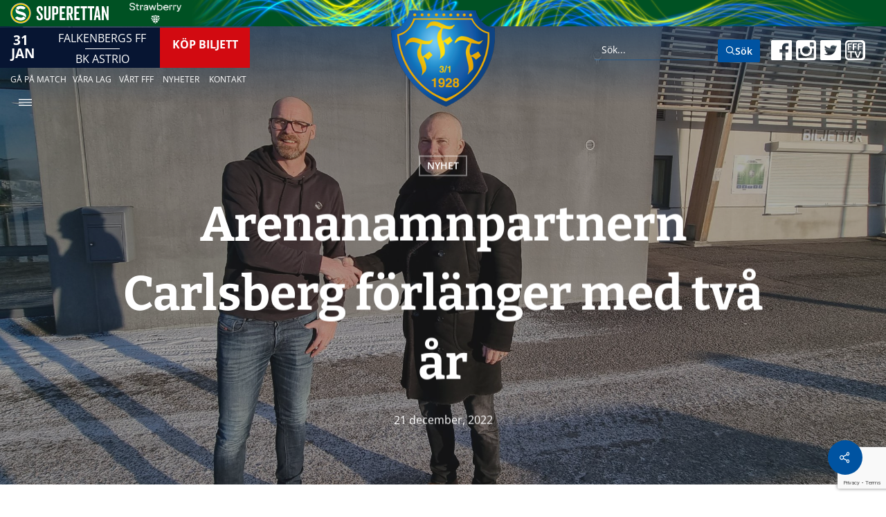

--- FILE ---
content_type: text/html; charset=utf-8
request_url: https://www.google.com/recaptcha/api2/anchor?ar=1&k=6Lc7cO8UAAAAAGM4hSSUhZ-A0dEhXLV_PcQVeyoy&co=aHR0cHM6Ly9mYWxrZW5iZXJnc2ZmLnNlOjQ0Mw..&hl=en&v=N67nZn4AqZkNcbeMu4prBgzg&size=invisible&anchor-ms=20000&execute-ms=30000&cb=8493gy64nkyo
body_size: 48636
content:
<!DOCTYPE HTML><html dir="ltr" lang="en"><head><meta http-equiv="Content-Type" content="text/html; charset=UTF-8">
<meta http-equiv="X-UA-Compatible" content="IE=edge">
<title>reCAPTCHA</title>
<style type="text/css">
/* cyrillic-ext */
@font-face {
  font-family: 'Roboto';
  font-style: normal;
  font-weight: 400;
  font-stretch: 100%;
  src: url(//fonts.gstatic.com/s/roboto/v48/KFO7CnqEu92Fr1ME7kSn66aGLdTylUAMa3GUBHMdazTgWw.woff2) format('woff2');
  unicode-range: U+0460-052F, U+1C80-1C8A, U+20B4, U+2DE0-2DFF, U+A640-A69F, U+FE2E-FE2F;
}
/* cyrillic */
@font-face {
  font-family: 'Roboto';
  font-style: normal;
  font-weight: 400;
  font-stretch: 100%;
  src: url(//fonts.gstatic.com/s/roboto/v48/KFO7CnqEu92Fr1ME7kSn66aGLdTylUAMa3iUBHMdazTgWw.woff2) format('woff2');
  unicode-range: U+0301, U+0400-045F, U+0490-0491, U+04B0-04B1, U+2116;
}
/* greek-ext */
@font-face {
  font-family: 'Roboto';
  font-style: normal;
  font-weight: 400;
  font-stretch: 100%;
  src: url(//fonts.gstatic.com/s/roboto/v48/KFO7CnqEu92Fr1ME7kSn66aGLdTylUAMa3CUBHMdazTgWw.woff2) format('woff2');
  unicode-range: U+1F00-1FFF;
}
/* greek */
@font-face {
  font-family: 'Roboto';
  font-style: normal;
  font-weight: 400;
  font-stretch: 100%;
  src: url(//fonts.gstatic.com/s/roboto/v48/KFO7CnqEu92Fr1ME7kSn66aGLdTylUAMa3-UBHMdazTgWw.woff2) format('woff2');
  unicode-range: U+0370-0377, U+037A-037F, U+0384-038A, U+038C, U+038E-03A1, U+03A3-03FF;
}
/* math */
@font-face {
  font-family: 'Roboto';
  font-style: normal;
  font-weight: 400;
  font-stretch: 100%;
  src: url(//fonts.gstatic.com/s/roboto/v48/KFO7CnqEu92Fr1ME7kSn66aGLdTylUAMawCUBHMdazTgWw.woff2) format('woff2');
  unicode-range: U+0302-0303, U+0305, U+0307-0308, U+0310, U+0312, U+0315, U+031A, U+0326-0327, U+032C, U+032F-0330, U+0332-0333, U+0338, U+033A, U+0346, U+034D, U+0391-03A1, U+03A3-03A9, U+03B1-03C9, U+03D1, U+03D5-03D6, U+03F0-03F1, U+03F4-03F5, U+2016-2017, U+2034-2038, U+203C, U+2040, U+2043, U+2047, U+2050, U+2057, U+205F, U+2070-2071, U+2074-208E, U+2090-209C, U+20D0-20DC, U+20E1, U+20E5-20EF, U+2100-2112, U+2114-2115, U+2117-2121, U+2123-214F, U+2190, U+2192, U+2194-21AE, U+21B0-21E5, U+21F1-21F2, U+21F4-2211, U+2213-2214, U+2216-22FF, U+2308-230B, U+2310, U+2319, U+231C-2321, U+2336-237A, U+237C, U+2395, U+239B-23B7, U+23D0, U+23DC-23E1, U+2474-2475, U+25AF, U+25B3, U+25B7, U+25BD, U+25C1, U+25CA, U+25CC, U+25FB, U+266D-266F, U+27C0-27FF, U+2900-2AFF, U+2B0E-2B11, U+2B30-2B4C, U+2BFE, U+3030, U+FF5B, U+FF5D, U+1D400-1D7FF, U+1EE00-1EEFF;
}
/* symbols */
@font-face {
  font-family: 'Roboto';
  font-style: normal;
  font-weight: 400;
  font-stretch: 100%;
  src: url(//fonts.gstatic.com/s/roboto/v48/KFO7CnqEu92Fr1ME7kSn66aGLdTylUAMaxKUBHMdazTgWw.woff2) format('woff2');
  unicode-range: U+0001-000C, U+000E-001F, U+007F-009F, U+20DD-20E0, U+20E2-20E4, U+2150-218F, U+2190, U+2192, U+2194-2199, U+21AF, U+21E6-21F0, U+21F3, U+2218-2219, U+2299, U+22C4-22C6, U+2300-243F, U+2440-244A, U+2460-24FF, U+25A0-27BF, U+2800-28FF, U+2921-2922, U+2981, U+29BF, U+29EB, U+2B00-2BFF, U+4DC0-4DFF, U+FFF9-FFFB, U+10140-1018E, U+10190-1019C, U+101A0, U+101D0-101FD, U+102E0-102FB, U+10E60-10E7E, U+1D2C0-1D2D3, U+1D2E0-1D37F, U+1F000-1F0FF, U+1F100-1F1AD, U+1F1E6-1F1FF, U+1F30D-1F30F, U+1F315, U+1F31C, U+1F31E, U+1F320-1F32C, U+1F336, U+1F378, U+1F37D, U+1F382, U+1F393-1F39F, U+1F3A7-1F3A8, U+1F3AC-1F3AF, U+1F3C2, U+1F3C4-1F3C6, U+1F3CA-1F3CE, U+1F3D4-1F3E0, U+1F3ED, U+1F3F1-1F3F3, U+1F3F5-1F3F7, U+1F408, U+1F415, U+1F41F, U+1F426, U+1F43F, U+1F441-1F442, U+1F444, U+1F446-1F449, U+1F44C-1F44E, U+1F453, U+1F46A, U+1F47D, U+1F4A3, U+1F4B0, U+1F4B3, U+1F4B9, U+1F4BB, U+1F4BF, U+1F4C8-1F4CB, U+1F4D6, U+1F4DA, U+1F4DF, U+1F4E3-1F4E6, U+1F4EA-1F4ED, U+1F4F7, U+1F4F9-1F4FB, U+1F4FD-1F4FE, U+1F503, U+1F507-1F50B, U+1F50D, U+1F512-1F513, U+1F53E-1F54A, U+1F54F-1F5FA, U+1F610, U+1F650-1F67F, U+1F687, U+1F68D, U+1F691, U+1F694, U+1F698, U+1F6AD, U+1F6B2, U+1F6B9-1F6BA, U+1F6BC, U+1F6C6-1F6CF, U+1F6D3-1F6D7, U+1F6E0-1F6EA, U+1F6F0-1F6F3, U+1F6F7-1F6FC, U+1F700-1F7FF, U+1F800-1F80B, U+1F810-1F847, U+1F850-1F859, U+1F860-1F887, U+1F890-1F8AD, U+1F8B0-1F8BB, U+1F8C0-1F8C1, U+1F900-1F90B, U+1F93B, U+1F946, U+1F984, U+1F996, U+1F9E9, U+1FA00-1FA6F, U+1FA70-1FA7C, U+1FA80-1FA89, U+1FA8F-1FAC6, U+1FACE-1FADC, U+1FADF-1FAE9, U+1FAF0-1FAF8, U+1FB00-1FBFF;
}
/* vietnamese */
@font-face {
  font-family: 'Roboto';
  font-style: normal;
  font-weight: 400;
  font-stretch: 100%;
  src: url(//fonts.gstatic.com/s/roboto/v48/KFO7CnqEu92Fr1ME7kSn66aGLdTylUAMa3OUBHMdazTgWw.woff2) format('woff2');
  unicode-range: U+0102-0103, U+0110-0111, U+0128-0129, U+0168-0169, U+01A0-01A1, U+01AF-01B0, U+0300-0301, U+0303-0304, U+0308-0309, U+0323, U+0329, U+1EA0-1EF9, U+20AB;
}
/* latin-ext */
@font-face {
  font-family: 'Roboto';
  font-style: normal;
  font-weight: 400;
  font-stretch: 100%;
  src: url(//fonts.gstatic.com/s/roboto/v48/KFO7CnqEu92Fr1ME7kSn66aGLdTylUAMa3KUBHMdazTgWw.woff2) format('woff2');
  unicode-range: U+0100-02BA, U+02BD-02C5, U+02C7-02CC, U+02CE-02D7, U+02DD-02FF, U+0304, U+0308, U+0329, U+1D00-1DBF, U+1E00-1E9F, U+1EF2-1EFF, U+2020, U+20A0-20AB, U+20AD-20C0, U+2113, U+2C60-2C7F, U+A720-A7FF;
}
/* latin */
@font-face {
  font-family: 'Roboto';
  font-style: normal;
  font-weight: 400;
  font-stretch: 100%;
  src: url(//fonts.gstatic.com/s/roboto/v48/KFO7CnqEu92Fr1ME7kSn66aGLdTylUAMa3yUBHMdazQ.woff2) format('woff2');
  unicode-range: U+0000-00FF, U+0131, U+0152-0153, U+02BB-02BC, U+02C6, U+02DA, U+02DC, U+0304, U+0308, U+0329, U+2000-206F, U+20AC, U+2122, U+2191, U+2193, U+2212, U+2215, U+FEFF, U+FFFD;
}
/* cyrillic-ext */
@font-face {
  font-family: 'Roboto';
  font-style: normal;
  font-weight: 500;
  font-stretch: 100%;
  src: url(//fonts.gstatic.com/s/roboto/v48/KFO7CnqEu92Fr1ME7kSn66aGLdTylUAMa3GUBHMdazTgWw.woff2) format('woff2');
  unicode-range: U+0460-052F, U+1C80-1C8A, U+20B4, U+2DE0-2DFF, U+A640-A69F, U+FE2E-FE2F;
}
/* cyrillic */
@font-face {
  font-family: 'Roboto';
  font-style: normal;
  font-weight: 500;
  font-stretch: 100%;
  src: url(//fonts.gstatic.com/s/roboto/v48/KFO7CnqEu92Fr1ME7kSn66aGLdTylUAMa3iUBHMdazTgWw.woff2) format('woff2');
  unicode-range: U+0301, U+0400-045F, U+0490-0491, U+04B0-04B1, U+2116;
}
/* greek-ext */
@font-face {
  font-family: 'Roboto';
  font-style: normal;
  font-weight: 500;
  font-stretch: 100%;
  src: url(//fonts.gstatic.com/s/roboto/v48/KFO7CnqEu92Fr1ME7kSn66aGLdTylUAMa3CUBHMdazTgWw.woff2) format('woff2');
  unicode-range: U+1F00-1FFF;
}
/* greek */
@font-face {
  font-family: 'Roboto';
  font-style: normal;
  font-weight: 500;
  font-stretch: 100%;
  src: url(//fonts.gstatic.com/s/roboto/v48/KFO7CnqEu92Fr1ME7kSn66aGLdTylUAMa3-UBHMdazTgWw.woff2) format('woff2');
  unicode-range: U+0370-0377, U+037A-037F, U+0384-038A, U+038C, U+038E-03A1, U+03A3-03FF;
}
/* math */
@font-face {
  font-family: 'Roboto';
  font-style: normal;
  font-weight: 500;
  font-stretch: 100%;
  src: url(//fonts.gstatic.com/s/roboto/v48/KFO7CnqEu92Fr1ME7kSn66aGLdTylUAMawCUBHMdazTgWw.woff2) format('woff2');
  unicode-range: U+0302-0303, U+0305, U+0307-0308, U+0310, U+0312, U+0315, U+031A, U+0326-0327, U+032C, U+032F-0330, U+0332-0333, U+0338, U+033A, U+0346, U+034D, U+0391-03A1, U+03A3-03A9, U+03B1-03C9, U+03D1, U+03D5-03D6, U+03F0-03F1, U+03F4-03F5, U+2016-2017, U+2034-2038, U+203C, U+2040, U+2043, U+2047, U+2050, U+2057, U+205F, U+2070-2071, U+2074-208E, U+2090-209C, U+20D0-20DC, U+20E1, U+20E5-20EF, U+2100-2112, U+2114-2115, U+2117-2121, U+2123-214F, U+2190, U+2192, U+2194-21AE, U+21B0-21E5, U+21F1-21F2, U+21F4-2211, U+2213-2214, U+2216-22FF, U+2308-230B, U+2310, U+2319, U+231C-2321, U+2336-237A, U+237C, U+2395, U+239B-23B7, U+23D0, U+23DC-23E1, U+2474-2475, U+25AF, U+25B3, U+25B7, U+25BD, U+25C1, U+25CA, U+25CC, U+25FB, U+266D-266F, U+27C0-27FF, U+2900-2AFF, U+2B0E-2B11, U+2B30-2B4C, U+2BFE, U+3030, U+FF5B, U+FF5D, U+1D400-1D7FF, U+1EE00-1EEFF;
}
/* symbols */
@font-face {
  font-family: 'Roboto';
  font-style: normal;
  font-weight: 500;
  font-stretch: 100%;
  src: url(//fonts.gstatic.com/s/roboto/v48/KFO7CnqEu92Fr1ME7kSn66aGLdTylUAMaxKUBHMdazTgWw.woff2) format('woff2');
  unicode-range: U+0001-000C, U+000E-001F, U+007F-009F, U+20DD-20E0, U+20E2-20E4, U+2150-218F, U+2190, U+2192, U+2194-2199, U+21AF, U+21E6-21F0, U+21F3, U+2218-2219, U+2299, U+22C4-22C6, U+2300-243F, U+2440-244A, U+2460-24FF, U+25A0-27BF, U+2800-28FF, U+2921-2922, U+2981, U+29BF, U+29EB, U+2B00-2BFF, U+4DC0-4DFF, U+FFF9-FFFB, U+10140-1018E, U+10190-1019C, U+101A0, U+101D0-101FD, U+102E0-102FB, U+10E60-10E7E, U+1D2C0-1D2D3, U+1D2E0-1D37F, U+1F000-1F0FF, U+1F100-1F1AD, U+1F1E6-1F1FF, U+1F30D-1F30F, U+1F315, U+1F31C, U+1F31E, U+1F320-1F32C, U+1F336, U+1F378, U+1F37D, U+1F382, U+1F393-1F39F, U+1F3A7-1F3A8, U+1F3AC-1F3AF, U+1F3C2, U+1F3C4-1F3C6, U+1F3CA-1F3CE, U+1F3D4-1F3E0, U+1F3ED, U+1F3F1-1F3F3, U+1F3F5-1F3F7, U+1F408, U+1F415, U+1F41F, U+1F426, U+1F43F, U+1F441-1F442, U+1F444, U+1F446-1F449, U+1F44C-1F44E, U+1F453, U+1F46A, U+1F47D, U+1F4A3, U+1F4B0, U+1F4B3, U+1F4B9, U+1F4BB, U+1F4BF, U+1F4C8-1F4CB, U+1F4D6, U+1F4DA, U+1F4DF, U+1F4E3-1F4E6, U+1F4EA-1F4ED, U+1F4F7, U+1F4F9-1F4FB, U+1F4FD-1F4FE, U+1F503, U+1F507-1F50B, U+1F50D, U+1F512-1F513, U+1F53E-1F54A, U+1F54F-1F5FA, U+1F610, U+1F650-1F67F, U+1F687, U+1F68D, U+1F691, U+1F694, U+1F698, U+1F6AD, U+1F6B2, U+1F6B9-1F6BA, U+1F6BC, U+1F6C6-1F6CF, U+1F6D3-1F6D7, U+1F6E0-1F6EA, U+1F6F0-1F6F3, U+1F6F7-1F6FC, U+1F700-1F7FF, U+1F800-1F80B, U+1F810-1F847, U+1F850-1F859, U+1F860-1F887, U+1F890-1F8AD, U+1F8B0-1F8BB, U+1F8C0-1F8C1, U+1F900-1F90B, U+1F93B, U+1F946, U+1F984, U+1F996, U+1F9E9, U+1FA00-1FA6F, U+1FA70-1FA7C, U+1FA80-1FA89, U+1FA8F-1FAC6, U+1FACE-1FADC, U+1FADF-1FAE9, U+1FAF0-1FAF8, U+1FB00-1FBFF;
}
/* vietnamese */
@font-face {
  font-family: 'Roboto';
  font-style: normal;
  font-weight: 500;
  font-stretch: 100%;
  src: url(//fonts.gstatic.com/s/roboto/v48/KFO7CnqEu92Fr1ME7kSn66aGLdTylUAMa3OUBHMdazTgWw.woff2) format('woff2');
  unicode-range: U+0102-0103, U+0110-0111, U+0128-0129, U+0168-0169, U+01A0-01A1, U+01AF-01B0, U+0300-0301, U+0303-0304, U+0308-0309, U+0323, U+0329, U+1EA0-1EF9, U+20AB;
}
/* latin-ext */
@font-face {
  font-family: 'Roboto';
  font-style: normal;
  font-weight: 500;
  font-stretch: 100%;
  src: url(//fonts.gstatic.com/s/roboto/v48/KFO7CnqEu92Fr1ME7kSn66aGLdTylUAMa3KUBHMdazTgWw.woff2) format('woff2');
  unicode-range: U+0100-02BA, U+02BD-02C5, U+02C7-02CC, U+02CE-02D7, U+02DD-02FF, U+0304, U+0308, U+0329, U+1D00-1DBF, U+1E00-1E9F, U+1EF2-1EFF, U+2020, U+20A0-20AB, U+20AD-20C0, U+2113, U+2C60-2C7F, U+A720-A7FF;
}
/* latin */
@font-face {
  font-family: 'Roboto';
  font-style: normal;
  font-weight: 500;
  font-stretch: 100%;
  src: url(//fonts.gstatic.com/s/roboto/v48/KFO7CnqEu92Fr1ME7kSn66aGLdTylUAMa3yUBHMdazQ.woff2) format('woff2');
  unicode-range: U+0000-00FF, U+0131, U+0152-0153, U+02BB-02BC, U+02C6, U+02DA, U+02DC, U+0304, U+0308, U+0329, U+2000-206F, U+20AC, U+2122, U+2191, U+2193, U+2212, U+2215, U+FEFF, U+FFFD;
}
/* cyrillic-ext */
@font-face {
  font-family: 'Roboto';
  font-style: normal;
  font-weight: 900;
  font-stretch: 100%;
  src: url(//fonts.gstatic.com/s/roboto/v48/KFO7CnqEu92Fr1ME7kSn66aGLdTylUAMa3GUBHMdazTgWw.woff2) format('woff2');
  unicode-range: U+0460-052F, U+1C80-1C8A, U+20B4, U+2DE0-2DFF, U+A640-A69F, U+FE2E-FE2F;
}
/* cyrillic */
@font-face {
  font-family: 'Roboto';
  font-style: normal;
  font-weight: 900;
  font-stretch: 100%;
  src: url(//fonts.gstatic.com/s/roboto/v48/KFO7CnqEu92Fr1ME7kSn66aGLdTylUAMa3iUBHMdazTgWw.woff2) format('woff2');
  unicode-range: U+0301, U+0400-045F, U+0490-0491, U+04B0-04B1, U+2116;
}
/* greek-ext */
@font-face {
  font-family: 'Roboto';
  font-style: normal;
  font-weight: 900;
  font-stretch: 100%;
  src: url(//fonts.gstatic.com/s/roboto/v48/KFO7CnqEu92Fr1ME7kSn66aGLdTylUAMa3CUBHMdazTgWw.woff2) format('woff2');
  unicode-range: U+1F00-1FFF;
}
/* greek */
@font-face {
  font-family: 'Roboto';
  font-style: normal;
  font-weight: 900;
  font-stretch: 100%;
  src: url(//fonts.gstatic.com/s/roboto/v48/KFO7CnqEu92Fr1ME7kSn66aGLdTylUAMa3-UBHMdazTgWw.woff2) format('woff2');
  unicode-range: U+0370-0377, U+037A-037F, U+0384-038A, U+038C, U+038E-03A1, U+03A3-03FF;
}
/* math */
@font-face {
  font-family: 'Roboto';
  font-style: normal;
  font-weight: 900;
  font-stretch: 100%;
  src: url(//fonts.gstatic.com/s/roboto/v48/KFO7CnqEu92Fr1ME7kSn66aGLdTylUAMawCUBHMdazTgWw.woff2) format('woff2');
  unicode-range: U+0302-0303, U+0305, U+0307-0308, U+0310, U+0312, U+0315, U+031A, U+0326-0327, U+032C, U+032F-0330, U+0332-0333, U+0338, U+033A, U+0346, U+034D, U+0391-03A1, U+03A3-03A9, U+03B1-03C9, U+03D1, U+03D5-03D6, U+03F0-03F1, U+03F4-03F5, U+2016-2017, U+2034-2038, U+203C, U+2040, U+2043, U+2047, U+2050, U+2057, U+205F, U+2070-2071, U+2074-208E, U+2090-209C, U+20D0-20DC, U+20E1, U+20E5-20EF, U+2100-2112, U+2114-2115, U+2117-2121, U+2123-214F, U+2190, U+2192, U+2194-21AE, U+21B0-21E5, U+21F1-21F2, U+21F4-2211, U+2213-2214, U+2216-22FF, U+2308-230B, U+2310, U+2319, U+231C-2321, U+2336-237A, U+237C, U+2395, U+239B-23B7, U+23D0, U+23DC-23E1, U+2474-2475, U+25AF, U+25B3, U+25B7, U+25BD, U+25C1, U+25CA, U+25CC, U+25FB, U+266D-266F, U+27C0-27FF, U+2900-2AFF, U+2B0E-2B11, U+2B30-2B4C, U+2BFE, U+3030, U+FF5B, U+FF5D, U+1D400-1D7FF, U+1EE00-1EEFF;
}
/* symbols */
@font-face {
  font-family: 'Roboto';
  font-style: normal;
  font-weight: 900;
  font-stretch: 100%;
  src: url(//fonts.gstatic.com/s/roboto/v48/KFO7CnqEu92Fr1ME7kSn66aGLdTylUAMaxKUBHMdazTgWw.woff2) format('woff2');
  unicode-range: U+0001-000C, U+000E-001F, U+007F-009F, U+20DD-20E0, U+20E2-20E4, U+2150-218F, U+2190, U+2192, U+2194-2199, U+21AF, U+21E6-21F0, U+21F3, U+2218-2219, U+2299, U+22C4-22C6, U+2300-243F, U+2440-244A, U+2460-24FF, U+25A0-27BF, U+2800-28FF, U+2921-2922, U+2981, U+29BF, U+29EB, U+2B00-2BFF, U+4DC0-4DFF, U+FFF9-FFFB, U+10140-1018E, U+10190-1019C, U+101A0, U+101D0-101FD, U+102E0-102FB, U+10E60-10E7E, U+1D2C0-1D2D3, U+1D2E0-1D37F, U+1F000-1F0FF, U+1F100-1F1AD, U+1F1E6-1F1FF, U+1F30D-1F30F, U+1F315, U+1F31C, U+1F31E, U+1F320-1F32C, U+1F336, U+1F378, U+1F37D, U+1F382, U+1F393-1F39F, U+1F3A7-1F3A8, U+1F3AC-1F3AF, U+1F3C2, U+1F3C4-1F3C6, U+1F3CA-1F3CE, U+1F3D4-1F3E0, U+1F3ED, U+1F3F1-1F3F3, U+1F3F5-1F3F7, U+1F408, U+1F415, U+1F41F, U+1F426, U+1F43F, U+1F441-1F442, U+1F444, U+1F446-1F449, U+1F44C-1F44E, U+1F453, U+1F46A, U+1F47D, U+1F4A3, U+1F4B0, U+1F4B3, U+1F4B9, U+1F4BB, U+1F4BF, U+1F4C8-1F4CB, U+1F4D6, U+1F4DA, U+1F4DF, U+1F4E3-1F4E6, U+1F4EA-1F4ED, U+1F4F7, U+1F4F9-1F4FB, U+1F4FD-1F4FE, U+1F503, U+1F507-1F50B, U+1F50D, U+1F512-1F513, U+1F53E-1F54A, U+1F54F-1F5FA, U+1F610, U+1F650-1F67F, U+1F687, U+1F68D, U+1F691, U+1F694, U+1F698, U+1F6AD, U+1F6B2, U+1F6B9-1F6BA, U+1F6BC, U+1F6C6-1F6CF, U+1F6D3-1F6D7, U+1F6E0-1F6EA, U+1F6F0-1F6F3, U+1F6F7-1F6FC, U+1F700-1F7FF, U+1F800-1F80B, U+1F810-1F847, U+1F850-1F859, U+1F860-1F887, U+1F890-1F8AD, U+1F8B0-1F8BB, U+1F8C0-1F8C1, U+1F900-1F90B, U+1F93B, U+1F946, U+1F984, U+1F996, U+1F9E9, U+1FA00-1FA6F, U+1FA70-1FA7C, U+1FA80-1FA89, U+1FA8F-1FAC6, U+1FACE-1FADC, U+1FADF-1FAE9, U+1FAF0-1FAF8, U+1FB00-1FBFF;
}
/* vietnamese */
@font-face {
  font-family: 'Roboto';
  font-style: normal;
  font-weight: 900;
  font-stretch: 100%;
  src: url(//fonts.gstatic.com/s/roboto/v48/KFO7CnqEu92Fr1ME7kSn66aGLdTylUAMa3OUBHMdazTgWw.woff2) format('woff2');
  unicode-range: U+0102-0103, U+0110-0111, U+0128-0129, U+0168-0169, U+01A0-01A1, U+01AF-01B0, U+0300-0301, U+0303-0304, U+0308-0309, U+0323, U+0329, U+1EA0-1EF9, U+20AB;
}
/* latin-ext */
@font-face {
  font-family: 'Roboto';
  font-style: normal;
  font-weight: 900;
  font-stretch: 100%;
  src: url(//fonts.gstatic.com/s/roboto/v48/KFO7CnqEu92Fr1ME7kSn66aGLdTylUAMa3KUBHMdazTgWw.woff2) format('woff2');
  unicode-range: U+0100-02BA, U+02BD-02C5, U+02C7-02CC, U+02CE-02D7, U+02DD-02FF, U+0304, U+0308, U+0329, U+1D00-1DBF, U+1E00-1E9F, U+1EF2-1EFF, U+2020, U+20A0-20AB, U+20AD-20C0, U+2113, U+2C60-2C7F, U+A720-A7FF;
}
/* latin */
@font-face {
  font-family: 'Roboto';
  font-style: normal;
  font-weight: 900;
  font-stretch: 100%;
  src: url(//fonts.gstatic.com/s/roboto/v48/KFO7CnqEu92Fr1ME7kSn66aGLdTylUAMa3yUBHMdazQ.woff2) format('woff2');
  unicode-range: U+0000-00FF, U+0131, U+0152-0153, U+02BB-02BC, U+02C6, U+02DA, U+02DC, U+0304, U+0308, U+0329, U+2000-206F, U+20AC, U+2122, U+2191, U+2193, U+2212, U+2215, U+FEFF, U+FFFD;
}

</style>
<link rel="stylesheet" type="text/css" href="https://www.gstatic.com/recaptcha/releases/N67nZn4AqZkNcbeMu4prBgzg/styles__ltr.css">
<script nonce="HW2UNBWIKmVUpQEs8f8stg" type="text/javascript">window['__recaptcha_api'] = 'https://www.google.com/recaptcha/api2/';</script>
<script type="text/javascript" src="https://www.gstatic.com/recaptcha/releases/N67nZn4AqZkNcbeMu4prBgzg/recaptcha__en.js" nonce="HW2UNBWIKmVUpQEs8f8stg">
      
    </script></head>
<body><div id="rc-anchor-alert" class="rc-anchor-alert"></div>
<input type="hidden" id="recaptcha-token" value="[base64]">
<script type="text/javascript" nonce="HW2UNBWIKmVUpQEs8f8stg">
      recaptcha.anchor.Main.init("[\x22ainput\x22,[\x22bgdata\x22,\x22\x22,\[base64]/[base64]/[base64]/[base64]/[base64]/[base64]/KGcoTywyNTMsTy5PKSxVRyhPLEMpKTpnKE8sMjUzLEMpLE8pKSxsKSksTykpfSxieT1mdW5jdGlvbihDLE8sdSxsKXtmb3IobD0odT1SKEMpLDApO08+MDtPLS0pbD1sPDw4fFooQyk7ZyhDLHUsbCl9LFVHPWZ1bmN0aW9uKEMsTyl7Qy5pLmxlbmd0aD4xMDQ/[base64]/[base64]/[base64]/[base64]/[base64]/[base64]/[base64]\\u003d\x22,\[base64]\\u003d\\u003d\x22,\[base64]/X8OaJAMcwq/[base64]/LMOBwpPCqsKcwq0GLcKfW8OjYcKGw7cmXMOKFQgKCMK4DgLDl8Oow49nDcOrATbDg8KBwqHDrcKTwrVBbFB2BjwZwo/[base64]/[base64]/DvcO/w4Ftw458w4A9wolnOC5Fb3XDh8Kzw7AwZ07DjMOzZsKaw77Dk8OJasKgTD3DklnCui8pwrHClsOoTDfChMOUTsKCwo4gw5TDqi8dwqdKJlIKwr7DqkDCtcOZH8O4w5/Dg8OBwpTCgAPDicKSfMOuwrQLwoHDlMKDw63CisKyY8KcZ3l9bcKNNSbDoBbDocKrD8O6wqHDmsOEAR87wqfDlMOVwqQww6nCuRfDpcOlw5PDvsOuw5rCt8O+w7wkBStPLB/Dv0kCw7ogwp1hFFJkL0zDksOmw5XDoFbCmMONHDLCsxnCpcKTA8KtL0nCp8O/IsK4wr9UCFdVC8K/wrxZw5HChj1awoDCqMKTGcKZwrMxw55BGsKQCwvCo8KMF8KlDhhHwqjCg8OYBcKawq8Cwqp6Tihpw7LCuSchFMKrD8KDUV8cw64dw5jCp8Oic8OVwp9pM8OHA8KuZmFawq/CisK6NsOZKMK2f8O5dMO4XMKYIWovFcKkw70jw7PCpsK0w4FhGDHCkMOOw63CoDl/FxAxwo/CkW9xw5TDjUDDm8KAwoE7XCvCtcKIF1zDlcOoblfCpSnCsHVWXsK4w6TDqcKtwq59DMKKWcK/wokgwqzCtlNtWcO5T8OPYykKw5HCtllLwo0QJsK9U8KvSEfDu3oZJcO8wpnChCrCicOga8OvTGwZDUwEwrNXCx/[base64]/VsOzw7jDhMKkesO1wojDrsKSw5DCqCxVwpEVwqp1w7JXwqPCtBFLw5F3NQDDmcOEDDTDqlzDocO7NsOPw5d/w7oZJcOIwqPDn8OHI1nCryUaNjjDkDJqwrsww67ChWstLkbCm1obX8Kia0Bxw593Mm1rwrPDrsKyHFE9wqkJwp4Xw5d1G8OpXcKEw4PDmcKcw6nCtMO9w5ISwqHCrwJMw7jDry3CpsKpCBbChHPDucOKIsOfHCIDw5Ykw4pWAUfDkh83woYdwrp/CHNVQMKnJ8KVb8KZD8Kgw5JJw4/DjsOsHXrDkDtowqZXLMO/w47DmgJAVGvDp0PDhkcxw43CixAqTsOWJmXCv2/Csh9TYjnDvMKaw6dxSsKYKcKMwo1/wpI1woUSGU1IwonDtMK5wpHCsWBtwo7Dl2QoDzFXCcO3wqfChEvCoREywpjDlzcib2EOBsONFnfCo8K+wpHDscKUT2fDkgZ/[base64]/w4LDhMO5w5MQw6pmC8OgCXjDv0LCoMOLw7ogw5UZw6Inw7YOcAZTKMK3BcKcwogGMx/DmQTDscOwZ1oeJ8K2NFZ2w7wvw6HCiMOcw6TCu8KRIMKpWcO/V3HDp8KpH8Ktw7zDnsKGBMOywqPCoFnDpi/[base64]/CpMOfdm7CjFZpSsKBV3nCrsOyw4sLLANlcncGYcOow5jCncKhAHLCsWNNPlxBdnDCkH5mWDBicyU3DMKSMBzDn8ORAsKfwprDksKkcEUhWDjCkcOkfMKOw6jDpGnDolnDncO/wq/Cn2V8X8KAw73CpnvCgXXCisKMwoLCgMOqdVFRAEDCrwYVWhdiAcOdwpHCnnBzSUYjST7Ck8KdTsOsesOXPsK8fMOMwrdGaRDDocO5O3bDlMK5w6VVGcOrw4p4wrHCq3MfwrjCt1AcEMKzaMKXIMKXQgLDryLCpCVOw7LDvgnCsQYnOlnDtsO2AcO/RnXDjG18EcK1woF3CinCrjFJw7Zww6XDh8OZwqNjB0TCsxnDpwgiw4TDgB0fwqbDmXNxwoHCn2ljw43CjAkuwoAiwoAMwoc/w7N7wrFidMKLw6nDunrCscOiY8KnbcKAwqnDkRZ+dygtQsOAw6fCgMOXMsK5wrh+wrwmKwBcwrnCoF4Tw5vDii56w5nCo0Zbw5E8w4/[base64]/[base64]/DrsOZw5rDmsOdw4PCpsKDTGkywoTCrWQmfzHDgsKTMMOvw5nDhsO0w75Fw4nCrsKcwoLCgMKJEEXDniJPw5zDtGPCim3ChcKvw69IFsKHbsKld03Chg9IwpHCmsOiwr91w5jDk8KIwoXDhk4VG8OFwoPCjMKqw7VMWcKic1PChsOGDzPDl8KEU8K/X1NEWCB7w4ghBGx4fcK+aMKbw5rDs8KSw4AqFsOJUMK/FzoPDsKNwpbDnULDiUPCkk3Ct1JAFsKKdsO8w7V1w7F+wp9FMHrCmcKNUSfCh8KzMMKCw5BSw6pJH8KVw7nCnsKJwozDiiPDpMKgw6nCk8KSXG/Dr3YdMMOvworDisOhwrx6VDYlcUHCkiNlwqXCtW4Zw7fCpcOpw7jCnMOGwpDDmk7Dk8OOw77DpnTChF7ClsKWOAxRwrp8TmTCrsOzw4vCslLDpVvDpcOGIQ9cw70Zw5IsSnoNa1YJczlFBMKvHcO7AMKKwqLCggfDhcO4w75AbDNvC1vClH8Aw4/CrcO2w5TCl3dhwqjDtS50w6jCvhhSw58YccKiwo1IJMKpw70rHD89w4vDklJYP3QxRMKZw4V6bjc/YMKcTivCgMKoMFfDqcKvHMOGOnDDnsKNw6dWAMKcwq5Owq/DqHxLw4vClVXDiknCssKWw7nCtXVtMMO5wp0SbUDDlMKDDUZmw5QuH8KcVB98EcOKw5xxB8Kiw6/DmnnCl8KMwroTw7J+JsO+w44bcnE+Xhxew4I7cxHDol8Fw4zDnsKWV3knNsKzBMKrDwhRw7bCoFxmUSpuBMKDworDvAwIwoFaw7lDOELDiUjCn8KyHMKEwrrDscO3wpfCgsOFHE/CjsOzEGnCpcO/[base64]/ChDUvwrJ8w7pFBMOjwoDDkMOUwobCkcO/UBgNw6DCp8KIcR/DtMONw7cww6HDoMKiw69GLkjDkMK/Pg7CvcKFwol0bx1Ow71XJcOUw6PCj8O6LXEewrBSVMOXwqFXLAZcw5BMNH7DsMKsOFPDukp3LsOzwqXDtcOmw5/DgsOow4BPw5bDlcKtw4h2w5LDo8OHwp7CosOjdjYgw4rCoMORw4vDiwhLISFMw5PDmcOOIGzCsWTDj8O3SUrChsOjf8OIwrXDlMKMw4fDh8KHw54gw7caw7Jtw6/DuU7DiV/DrXXCrsKhw5zDjQwhwqhaWcK6JMKcR8KuwpzCl8KEWsK+wql9GHFgBcOnP8OTw6pbwrlaZcKkwr4FUSlRwo0pcsKcw6oVw7HDgVE/UxPDp8O3wpbCvsO9JiPCisOuwowUwr8+w7wEOcOka0xcPcKfWsKvHcO6czLCrXcRw4jDnx4lwpF3wpFAw5LCqxQ9MMO7wr/Dv1c/woPCgUPClMK3O3LDnMOTAUdmIEYBG8KXwpjDpWLDuMOnw5DDsk/DscOiUTTDvA5MwoNQw7BswqHCocKRwocMJ8KKRUjCvT/CuTTCpR/DnVUyw4LDlMKRKS0Jw50YbMOpwr45fMOoG2F5TsKvG8ObRMOTwqPCg2DCoQw+E8OXJBbCp8KIwq7Dr219wpliDcOYGMOCw7/DpB1yw4rDh3tZw7TCoMK7wq/DocKgwrDCgFHClh5Yw4zDjTPClsKmA20nw7nDrsKLIFrCq8Khw7cYL2LDi3zCosKdwrTCilULw7fCsljChsODw5ROwrg7w7bDjDkOAsKpw5TDkXpnP8KFcMKzBUzDnMKwYmnCicK7w4dpwp0oH0/Cm8OHwosDUMOvwowKScOqe8OOHMOmOSh2w501wrBdw5fDq0TDsh3CnsOlwpPCh8KTH8Klw4jCsjfDucOHY8OZfh45SX8BOsKfw57CsSggwqLCnk/CplTChCt0wqjDtMKhw6l2bFUIw6bCr3TDmsKjOW4bw4tYPMK0wqQtwqRRwoXDthTDhRFsw7Euw6Q2w4/Du8KVwpzDkcKHwrcCGcKRwrPDhgbDusKSCnPCuy/CrMOnGl3CmMO4dCTDn8OjwrFuORUZwqHDsV80VMKyCcOgwoXDuxvCssKjVcOOw4/DkC9bPwnChSfDiMKewrt+wq3CjsO2wp7DkSLCnMKsw6rCqggLwoHCogfDo8K4GwQfXEXDtMKWXnrDg8KFwrNzw5HDlH9Xw40pw5nDjy3DuMKjwr/CtMObPsObDcObK8OZB8OBw49TRMOTw57DmmJ9U8OWOcKyZsOMB8O8Ah/CosOmwr8/fhvCgTrDpcOEw43CiD8GwqBRwp/DtRnCm2BXwrrDp8OPw43Dn0d+w4hPDMKiIsOiwp1RCcK9b2cJwo3DnF/[base64]/D8OvwqpbYnvCuGEOw6bChcORw5LDiXsmZTXCoHJfwrchOcOowp3CijHCj8OkwrIOwqYdwrxwwokBw6jDp8OTw7jDvcOKE8KFw6F3w6XCgBE7d8ODIMKOw4HDqsK+wo/DocKIZcKBw5HCoicTwpBgwpIMJhLDs2/[base64]/[base64]/[base64]/[base64]/DqMOKwoHDu8Kcwr1FwpLDkhMoVmXDhhvCvFcjYmfDpSQCwovCiAwLLcOmAGd7RMKqwq/Ds8OtwrDDqWo3HcKcCMK5EMOFw4EBEcKdRMKXwp/DlmLCh8OiwpUcwrfCoD0BJknCjsKVwq15ACMPw4Zkw6k5F8OKw4LCj1xPw7QINlHDv8Kww6ESw4bDgMOFHsKqHicZKBt0DcKJwonCtMOvSjhKwrwvwo/DtMKxw7Q1wqzDnhsMw7fCuzrChUPCl8KjwqQHwrzCm8OjwpoAwoHDv8Kdw6nCncOWTcOoDTvDsxcOwrvCu8OFwrx5wr3DhMO+w4onHx7CuMOZw7sywoRIwqHCmRR6w4cfwp/DrUc3wrZUMFPCusK1w4AGE2sWwrHCoMOkDHZ5MsKCw5kzwpNYVyYLc8ODwocxM2ZOUDMGwpMaRcOOw4Rzwpguw7/[base64]/w4LCqcO7w4E/UnPDm3kvVVo6w4Zvw7lNwqvCv3jDo3wXOgnDgsObd3fClDDDkcKNTSvDjsOFwrbCocKcfBprCHIvBcK7w6NRNzPCg1Rrw6XDvkZYw6UnwrvDlMOaKsKkw4nDrcK3X1XCrsO2XsKbwqRqwrLChcKVFHrDnH4BwpvDgBEbFsK/ZW0ww7jCu8Ocwo/DsMKgWlzCnhEdKMOfI8K8SMOiw6xlWDvCusKMwqfDksOEwp7DiMKEwq8HT8O/wonDksKpcwPCmsOWWsORw5Emw4TCrMKJw7d/[base64]/[base64]/Cq8KFdihGw6hVCzAUwqfDmHDCpxLDj8ORw4cuGnfCsi82w7LCsVzDn8KwaMKcdMKtUhbCvMKsWV/DvFYTacK9QMO1w6Ucw5ZAKDdIwpJrw5QeTsOqM8O+wqJQL8OZw47CjsKYJTp+w6Fkw6zDt3B+w5XDs8O2PgLDhMKEw6IuJ8OVOMKmwo3DrcO+CsOPDwBowos6BsOuecKMw7jDsChAw59GNTZJwqXDhsKFDsO/woYgw7jDgcOqwp/CqQxwE8KCacORIRnDoHXClsOswqrDpcO/wp7DqMOlQl5xwrplZDZyYsOFXSbCh8OVDMKuCMKnw7nCqSjDpV41wrBWw69uwoDDi0BsEcOawqrDpFlsw7tEEsKew6rCvsOYw4poC8KeGF1gw6HDgcKyW8K9XMKZPcKwwqFkw6HDvVQNw7JUAD0ew5TDjcOdwqbChUR/bsKEw7PDs8KzP8KRHMONQSk5w7x4w7XCgMKgw47DgMO2KsKowqtFwr0sQsO6woHCrlBPeMKBGcOpwol4GHfDmlXDmlfDiEXDk8KGw69Yw4vDnMOkw5V7NC/CrQrDmgZLw74AaWnCsnrCucO/[base64]/DgDJiB8OhwrgawozDl8KUwrwxw5UOJsOdD8KxwrRfAsK/wrnCucKEwrdgw5sqw5I8wp8SBcOMwoEOPw/Cth0dw5DDsiTCosOawoooNGPCuh5uwrtkwps7P8OXY8OAwoN4w55Uw51ywoxiY1DDjAbCpybDhHljw4HDkcKZGsOYwoPCmcOBw6HDgMK/[base64]/ChsO0w4Alwp3DjDocwq7DoMOowonDlcOawojCpMKzbsKOUMOrT1sED8OsPcKjU8K7wr8Kw7UhRwYwfcKwwokpf8OOw43Dv8KWw5UsPCnCk8KVAMKpwoDDtGTDvBoHwoo0wpZFwpgddMOzbcK8w4g6YCXDj1nCvDDCucK5W31KEyxZw5/DtEcgAcKAwocewpojwpLClGPCtMOuIcKuHsKTYcO0wo0hwqApVGUFFB4mw4M8w5E3w4UVUgXDt8KEecOIw6x8wrbDisKiw6HCsj9vwqLCpMOgBMKAwr/[base64]/F8OqKMKAEnDDtMKLAsKeKsOFw48jejnCkMK4KcKMA8OrwqRfNGpjwp/DjX8VOcOqwrHDrsOcwpxRw4HCvjg9Mz5LccO7HMOCwrkKwo0rP8K5YGQvwpzClkXCtU3CqMK+wrTCjMKiwpBew6lkU8Kkw5zCj8KtBELClw9gwpHDlGlBw6UdWMOZbsKcDVoLwplyIcO8wrTDr8O8M8OFJ8K0w7N9RG/Cr8KzCsKvZcKsDlYtwoFHw7M8R8OewoHCisOCwo95EMKxTi4Iw7FLwpbCgmzCrsOAw4UuwqHCt8KLMcKXKcKsQzdOwr55JQTDr8K7O1kRw7/CtsKQdMOKLRDCoGzCoWARbcKEE8OFZcOxIcOtcMO3L8KSw5zChD7Dkn7DvcORaEjCgwTCoMKKUsO4wpvDrsO3w75Dw5rCiEszMlXCnMKqw4HDsRfDkMKPwrcZJsOCFsOvbsKow6Fxw6XDqmPDtx7CkCPDgB/DnTfCpcOxwrRSwqPDjMOBwrRTwrJ/wqU0wqg2w7nDisOXQx/DpSzCvxHCmcOqUMO6WsKHLMOkcMOEJsKhMBpfHAHCvMKNMcOewrEpExsiLcK1wqRkDcO2P8OWNsKWworDlsOWwrYuecOgHz7ClRDDk2PCiD3CiWdCwrMMazIiUsKlwoPDqWfChTURw7XDt1/DoMK3KMOEwq1dw5nDlMKiwrQTwr/DicKXw7plw7tRwqLDrcOYw4XCvTzDpDbCmMK8XSHCksKlJMOpwq/CsHjDtcKfw4B9QsK5w4kxN8Ofb8KfwqdLHcKgw73CiMOoRh3Dq0HDlVBvwpgKfwh5DSXDpGTCt8OdLRpiw7E6wqhzw47DhcK0w6EJHMKcw6xLw6cqwrPCk0zCuCjCusKnw5nDjFDCgsOcw4HCjgXCo8OAeMKQCgbCmBTCj3jDqsOTGlVLwo/DvMONw6lfCSxAwonDlnrDn8KDSAzCusOZw4zCgcKawq3DncKEwrUQw7jCpUvCgnzCrFDDqMKCMRXDiMKlWcObZsOFOF9Dw6fClWXDvgMcw4PCkcOLw4FfLMKqPiBoXcK1w5s0wr/CksO8NMKyUhlQwprDs3vDkFQ1KzjDmsOwwpBjw4Zvwr/CmyjCsMOnY8Oswo0mKcO/DcKXw6PCv0E6PMKZb3zCvV/DgTNpScK3w6fCr2dzUsODwrp0dMKBSlLCm8OdJ8KPd8OMLQrCmMKjG8OOE1kORnTCgcKKOcOAw44qEXU1w6lYZMO6w7nDs8OZa8KzwrQENEjCtxPDhF55M8O5H8OXw4vCsyPCs8KPTMOYHj3DoMOtH15JQybDnnLCksOUw6jCtCPDs0M8w4loV0UQBGdAT8KZwpfCoA/CoDPDmMOyw4kQw51pwpwvOMK8d8OJwrhnXBtOaW7DngxFUMO/[base64]/DmMO5IsOUw5Nkw6Umw4ETwrTDsGBHHGllGjApJW3CncOLSQMSJV7DiGrDjQbDnMOrZAJAEWYSSMOHwqzDuV5qGBBow4zCpcOQZsO3w746T8OIYAUXNAzCh8KeUx7CsxVff8KOwqDClcKBEMKgI8KQNynCscKFwoDDuD3CrX8nc8O+w7nDncKBw5Z/w6o4w63CuBbDng1zJ8Ogw5rCm8Kud0l0LcKowrtLwojDvQjCusKrQBo3w6oCw6o/UcKzEV48ZsK5YMOxw6zDhj92wrYHwrjDv3dEwpkhw47Dv8KqasKOw73DiDRjw64UGjAjw6DDlsKbw6TDs8KNVQvDvHnCncOcVS4Kb3TCjcODf8OBFS03IRgcCWTDt8OQGl8vJ3xNwovCognDmcKNw6djw6HCsEgiwqs9wo5taX/[base64]/DrsKMw7LDv8KOw61ow4XCqcOTMsO4I8OzRyfCrMKxwoNBwrwOwow+Yg3CuxLCiwtzMsOeUyvDtcOOMsOEWFTCicKeBcK8SwfCvcOiRV3Crz/Dn8K6IMKhGDTDvMK+RmoMWm99RsOuAjQnw5VSWcK/w51Gw5LCuVsTwrbDlcKNw7rDq8OeP8KEbSkCHU4IcQrDjsOaEWl8DcK9UXrCoMKNw7zDrEgAw4bClsO4ZDAOwpQ8LMKcU8K3ax/CucKqwo4dFU3Dh8OmP8Kcw7Elwp3DsEfCoBHDtAhXw7M3w73DicK2wrQ/KGvDuMOnwpPDtDhDw6HDq8K9KMKqw7jDlDDDosOnw4HCrcKawq7Dr8KOwrvDr3nDvMO0w4dMWSdrwqTDosKXw5/DsRhlCwnCjiVEGMOgc8O8w7zDjcOwwohrw6ERFcOeWgXCrAnDkl7CrcKtMsOJw4VBO8K6W8OswqDDrMOsQ8O/GMKjw4jCvhk9NMKKMCvCukLCrHHDn0p3w4tLDwnDucOZwq/CvsKrBMKILsKGS8KzYMKDOnd3w7IjaBV7wr/CocOIcw3DrsKmKsKxwogowosZWsOKw6vDocK4JcOsCyDDlsKdOg9PFxDCin4pw5k7wpLDqcKaYsKjasKQwp1KwqQjBEpsMQjDpsOQwoDDrMK5WG1FFsOdFy0Jw51oLihPN8OuH8OPCibDtTXChiU7wpHCmjHClhrCsz9ew79/[base64]/CiFjCqTJNBMOwwq8lKigqCMK4woRNw5DCr8OPwodrwrnDk3kjwq7CvxnCmMKvwq0LTnDCujHDvXXCvzLDh8KowpgVwpLCjHlfLMOiMDbDqCQuBRTCs3DDs8OEw5TDpcOtwpbCulTCmHMwAsK7w4jCmcKrUcOew6YxwoTCocKCw7Rcw4w4w7QPD8O/wqlSe8OYwrdPw5hpfcO0w7lpw5/DjWxRwoXDv8KmfWnDqgNZLFjCtMKyeMKXw6nChcOIwqkzP3/DpsO0w4/CkcOye8KbdkHCiHNLw5FJw5LCisKJwrXCscKSV8KYwr50wpgFwpfCvMOSR0t2AlN9wpc0wqwTwqzDtsKgwovCkgjDqF7CsMKOVgvDjcKrWsOLfsOBQ8K5YnjCp8OIwpR7wrjCq211NzTCmsKsw7ISDsKbcnHDkBTDoXBqw4FxQjdowpk6fcO7P3vCty/[base64]/Cj8O5XyrDs8O0MsKvwqDCvTnCksKGKMOxIWfDn3VNwrbCqsKOQ8Oiw77CtcO1w4LDmBALwp/CrDETwr0OwqhVw5bCpMO1Nn3DjlZ/cg4Cf31pE8OBw7sBX8Oiw5JOw7TDv8KnPsO+wrE0Pw8fwqJnFAsJw6gYL8OIIw01w6rDj8Kaw6gQDcOWOMONw7vCi8OewrB3wqvDmcK/JMK9wrjDpWnCnygLM8OAMgPCjHrCkkYnQWnCvMK0wqoZw6dPc8OdaQ/CjcOswoXDssOTQQLDg8KJwoN6wrp8DlFEM8OiZS5FwrfCr8ORZDc6aCZEJ8KddcKrQyHCnEE3U8KgZcOWKEdnw6nCpMK4MsOpw6JHKWLDtT4geljCusKIw6vDsDDDgB/Dm0LDu8KvHhB3cMKHRTl0wr8ywpXChMOKDsK2NcKjGgFRwpXCrW4rGMKUw4bCvMK+KMKVw4nDjsO2RX8uKsOeWMO2wrTCoDDDpcKvaGHCnsOPZwTDmMOnZD5uwppowoMKw4PClnPDlcOuw5E+XsOyDcOfHsKRQ8O9bsOxSsKYF8KYwoUfwrA4wrZawqpJQcOEQV/CocOCbSkjWBwvBsOoaMKoAsKNwqhEXF/CmlnCnGbDs8Ovw7N7WDTDksKnwrvCjcOOwpnCkcOPw6FzfMKzIgwqwoTCjsOwaS7CtxtJRsK1O0XDqcKQwq5LDcK9woVFw6/DgcKzPRAow4rClcO+Pkgdw43DjiDCkRbCssO4JMO6YHRMw67CuCjDqj3CtSt4w4wOFMOAwovCh0xuwqs5wqkPVMKuwroCHj3DuQnDlMK2w41fLcKQw6xyw6p8wqFbw5x8woQcw4DCvsKWDXzCtXJ+w7Y0wozDsl/DiWFdw71HwoVXw5oGwrvDiyQIasKwfsORw63CoMOrw69Gwp7Du8Ozw5DDn3guwqN9w4rDhRvCkHPDplnCrn/CrcOtw4HDuMOOSVIXwqk5woPDnFDCgMKMwrrDiRdwfV7DvsOEG31HJsKsZSI+wqDDqyXCgcKmSUbCg8O9dsOcw7zCuMOJw7HDv8KGwqzCsmpKwoALAcKwwpErwpVFw5/DoQPDg8KGLivCqcOKc0bDgcOQLnd+DcOeeMKSwpbCvsONw5TDnF0SKQ3DisKmwqM5wqbDhBvDpMKAw6HDucKuw7A+wqHCvcKfbXjCih9GLBfDnABjw4x3GFvDnCXCg8K9OBrDusOZw5c7LxgEWMO0EsOKw5jDl8Kzw7fDp30DUBPCo8O/[base64]/DvU7DiEPDjGp8CcK2w5nDmcOWwpzDosO6UsKawoXDpWMhNSrCtAzDqThpKcKiw5bCrirDgzwYTsOlwr95wrg1RxnCrAgSVcKkwqvCvcOMw7lea8K/D8KJw6Jawrh8wp/Cl8Ksw45efBLDosK/[base64]/Ck8O6e1XCvMODwoTDn8Kgw7FGbMKcM8OJNMOJMVJ+w4Z2GzHCt8OPw4AFw7QzWyJxwr/DgSTDiMOpw7lWwpcqbsKZEMO8wowzwq1ewpvDkAzCo8KSIwoZw47DqBrCr1TCpGfDg2rDlBnCmcOJwotFK8O+aVwWI8Kwf8OBPjRjeTTCiXXCtcO3w57Ck3FnwowZFHYuw45LwoN2wr/DmUDCl28aw4UcRDLCqMK5w4LDhMOZG1dVPMK4EmN6wqJobMKJVsO8fMKewp5Qw6rDtcKrw7tzw6BRRMKkw4TCnEDDqVJIwqvCgcOAHcKawqFJD03Dkz3Cv8KIQcODLsKAGTnCkXInH8KDw6vCkMO6wrBswq/CvsKeBMKLJ01pWcO9UXNDfFLCp8KBw4QawrLDlDjDl8KFJMO2w7UWGcKQw6bCncOBTXbDkR7CpcO4KcKTw5TCvDfDvwkIEMKTC8KVwqHCtjXDgsKgw5rCuMKPw55VNR7CuMKbL38rNMKqwr8SwqU6woHCun5+wpYcwoLCiTo/fkU+MCPChsOWXcOmY1lWwqdwWcO2wpVgbMKQwqI6w7bDvCQgb8KASVdmGsOTZmDCoFjCosOMRyHDixwewpFRfQ0cw6/DpBTCs0h2GxMfwq7DjGgbwrdxw5Jgw75kC8KAw4/Dl2vDisOgw5fDisOpw75QfcOqwpUswqMmwokZIMKHI8Kiwr/DhsKZw5PCmEDCvMOkwoDCusKSw6EBfmA5w6jCpFbDi8OcZ1RDOsORCVRZw7nDicO3w5/[base64]/DrkQEwpIYKsKkS03CoAhSwrwowozCjBXDp8O9w5RWw65rw7xbYBLDk8KWwoZhdXhGwpLCgWrCuMO9BMOreMOiwrLCs01iJwA6RzvCkQXDrAjDjhTDjE4iPBQ3bsOaAwPCjD7Cq0/DocOIwoXDgMOSd8KHwqJKYcOjDMO7w47CpmLCkU9KOMK/w6YcJGgSSmwvY8OcG2jCtMOqw5UYwodywpRSNXPDhivClcOHw7/CtFsjw5zClEZiwp7DujLDsiMFGTjDlsKGw4zCssK5wqB/[base64]/[base64]/[base64]/DrBHCjMOtfcKLw511w5VIwprDrsO8wr7DlXfCpMOhB8KcwpLCo8KGfsK9wrsuw7IxwrFqPMK6w51ywqpgMU7Ci0TCpsOGS8KIwoXDjEbDpCBnX0zCu8OMw7DDqcO9w7fCv8O0w5jDpH/CoBYaw5FjwpbCrsKMw6nCpsO2wprCtCXDhsOvEQppTyNxw6jDmQvCk8KQLcOcWcOtw7bDjMK0ScKkw63CiHbDi8OedcOKGBTDoQ8BwqVywp19YsOCwpvClB0OwopXHxBtwpjClXTCisK2WcOuw5HDqCQoYw7DoyFRThDCv2V0w51/T8Ovw7I0TsKGwrJPwroSMMKSOsKGw7TDkMKMwpIIAHXDt2bCj3cFYEEdw6oRwpPCscK9w5U9d8Oww7vCsCXCrybDkFfCs8KpwoFGw7TDlcOaK8OjWMKRw7QDwpoiOj/DmMO3wrPCosKIFVzDi8KNwpvDjWYzw4EVwqgiw7J3JXhNw6PDo8KvUD5KwpFOeRZWJcKTRMOewoUwTUfDjcOjQnrCkHsaEsKgJHbCtMK+BsK9c2NBG1HCqcKJd3lAw4fDpijClMOfDy7Dj8KjBF5Ew4xtwpE2w5Yow610ZsOGcU/Ck8K3I8ObJ0kbwonDsi/CqcK+w7R7w79YZcO9w4JGw4Z8wpzCpMOAwp88P21Tw4jCkMKlbsKXIQfDhykXwqTCk8KKwrM/[base64]/[base64]/bXfCuRkGwpAzGsOlw4nCnFHCscKuRSjDncKae1DDgMKyPC7CoRPCumcqT8KJw6Isw4HDvS3CsMK1w7PCp8KfMMO7w6hgw5rDncKXwoMDw5rCuMK0VMOGw40IVsOieDAkw5vCncOnwos8CD/Dim/CsCY6InxEw5/CpMK/wrLDqcKIfcK3w7fDrB4QFsKqwr1ewqHCn8KneR7CrsKVw5LCiisfw4nCtUtyw5w8H8K+w4ANGsOZCsK+NcOLZsOow4zDkV3CkcOEU3IyJl/[base64]/Dk03Ds8O4TcOkEF3Cl8ObIcK+dMOow4Mgwqkxw5UIPUHCm3/DmTHCtsOwUmRBFg/CjkcSw7MYUAzCgMKBQAlBB8KYw6QwwqjCmU3Cq8KBw5F+woDDlcOrwps/UsOVwog9w5rCpsOqL3/CvQjCjcOLwplOCTrCgcK9EzbDt8O/CsKdUi9kZsKAwrfDrsKpKFPDksOewpgpRU7DicOrLnTCtcK/[base64]/W8OvOcOSw5rCm8KZShxww4PCshfDmUfDvsOiwojDmzBpw4tyBhTCmz3Dh8KpwoAmLnEDCg7CmEDDuA/Dm8KnVsKcw4vCqgIswoPCq8KaT8KJNsOZwoFZUsObNH8ZEMOCwpplCythQcORwoNYG0dZw7rDomsEwpnDkcOVC8KIUH7DllQFa1jDijV9dcOPQsKaI8K9w7jCtcK0cCwPCMOyTRPDsMOCwr5jTkURc8OUFi9WwpfCmsKJasO3D8Kpw5/Ck8O7dcK6fcKZwqzCrsOzwqlVw5HCjloMUzlzbMK4XsKdTnfCncO4w6p5GTYew7rDj8K5B8KcanTCvsOLfXxWwr8aSsKfA8KLwpwIw4QbasOIw49tw4A5w7zDvMK3Ah0WX8OWeyjDvWTDg8O2w5dzwpMUw45sw77DssKPw6zCsXvDrS7DrsOlbsONNDxQck/DuDrDiMKTNlleZTBOEVXCqjAofVMXw6nDlMKoCMKrLjs/w7PDgkvDuQvClsOkw6rCsg0qasK0w6sJV8KVSgzCgQ/DsMKBwr52wofDq3nCv8KWRE9cwqTDrcOOWsOlFMOIwo3Dk3TCl2BxbV7Ds8KywpDCoMKjHFbCisO8wqvClhlYV0HCmMOZN8KGJWfCtMOcIcOlFF/Cl8ObG8KtPC/Dr8KcbMKAw5gwwq59w6fCq8KxEcOlw797w49UXRLChMO5UsOewrfCsMOHw55Qw6PCjMK4JUswwofCg8OUwoRQw6/DlsKGw6k9wqrCllTDskVsHl1zw78Bwr/[base64]/[base64]/BSorw6TCi8OkwqTCtzYyCV4aLXTCrsK1wq/[base64]/CgioyJUAhwr8jUBEOfzzCrsKPNcK2HEhuHhjDrMKqEGLDl8KKXFHDvcOZB8Ozwrwgwr9bdRXCu8KswpjCgsOMwrbDmMOow7/Dh8O7woDClMKWT8OJaAbCkG/ClcOtXMOswqteCRpLCwXDvRcaWEHCkRUGw406RXxQMcKPwrXDocOnwqzChzLDrFjCoCMjH8KQQMOtwp58ITzCnxdfwptywobDvGQzw77CgnPDiXguWSvDqC3DizBZw5ssQMKOD8KQZ2/Du8OHwpPCt8Obwr/Ci8O8V8KteMO7wqh8wpnCgcKyw5UGwpvDrMKQEWjCqww6w5XDsAzCvU/CtsKrwoUcwoHCkEjCiihoJcOow7fCssO2MgzCk8O/wplNw5TCrD3Ct8OySsOfwpLDh8KKwoEnMsOKBsOmwqTDrCrCjMKhwoTCjk/Cgi9TdcK7ZcKWB8Oiw54Ewr/CoTAJJ8K1w4/Cinh9E8OswpXDjcOmCMKlw5jDoMKTw5VUTlVWwoUSM8K5w53DpEU+wqjDsEjCsgbDiMKJw4ASNcKAwp5TdE1Gw4PDmS1hUm0eXMKWfcOCRwjCrlrCpHEpJCoEw57CpFM7D8OSLsOFcSLDpHBGFsK8wrB/XsOmw6ZlHsKXw7fCljEvAWFHOngYMcK9wrfCvcKoRcOvwotqw63DvzLCuykOw6LDm17DjcKBw4I7w7LDpFXCvBQ/wqw/w7HDgS0uwpgWw4vCtVDClQ9xKSR6Zz17wqTDl8OVNMKvI2M/[base64]/DlTBIDSoKAMOnbnYJwotKcFl9XDrDvV0gwp/Dk8Kfw5kZOADDiGsjwqIAw77CsiNob8KjaDQhwpB7M8Krw68Yw5HCvX4kwqvDs8OaFzbDii/CpUp9wpU7JsK+w6EcwovCs8Odw7XCoTZhWcKFX8Oebi7CuiPDu8KMwr5PWMO/w6UbUMOdw74fwoEEAcOPIzjDihTCkcO/DTITwosrIyLDhhhiwoDDjsKRbcKhH8OCCsKOwpHCnMKWwocGw5Ntbl/DrmZrEWNIw5dxCcKBwqkRwovDrCwfY8O1ByVncMOwwoLDjg50wosPCW/[base64]/DosOqclvCm8Obw6vCpgzCun3DhcKeKsOaBsObTsK3w7tlwqtIM2zCiMKAfsOiMTlceMKMOMO2w5/[base64]/Ct07DksKZcHfDhsOSeSFfMsKxwo4WFhvDgwDCmGPClcKKDX3CpcOhwqYnU0EcEnvDmgzCkcOaLzNVw69kICrDq8KBw6N1w64QLsKow4QAwpnCucOpw4E9agB3WwnChsKuKhXCrMKOw7vCocOdw7IiPcObUSsBaTnDj8KIwq1pLyDCtcKAw5t2XjFYwo4YMEzDnA/CilNGw5zDp2zCp8OORsKZw5Mrw4AmQHonYC5lw4nCrRFpw4/CvR7CtwFgWDnCv8ODdmTDj8KxG8Ofwrw8w5rDgldEw4M5w614wqLCrsKCKn/CkMKuw7LDlGnDusO8w73DtcKBGsKnw6jDrBwXOsOZw5Z5OHkBwpjDth7DuTIBUEHClhHDrWN2C8OoITctwpUmw5VSwojCgBvCiQ/Cm8OeRHlNa8OBfBDDrWhXJ1cowo7DqcOxCQhIVsKrb8Ovw4Qjw4TDlcO0w55GEwUWDVRcUcOgMMKzH8OrVwbClXjDpXPCrXNVBT8Pwp5+FFbDgW82LMKmwocIdsKsw6xSwo93woTCmsK9w6PCkCHDgkzCtxZDw6xrwqDDsMOvw5bCpBQ8wqTCtmjClsKcw6Q/w6bDplXCnywXa0IKZjnCocKkw6lYwpnDpFHDnMKZwqhHw4bDssKeZsK7B8O6SmfCsQR/w5rCl8Oew5LDg8O+R8Oke38dwrNkO2/DocOWwpxGw6nDl3HDnEnCgcOcecOkw7w3w5xMfWbCg2nDviRyWw3CtELDmMKdODfDkXh3w4LCgsO+w73CkXY7w7NoFgvCrw1Cw7bDo8ODGMOOTwgfIH/CgwvCtMOtwqXDoMOlwr3DqsOLwoFcw4PCocK6ck4/wo5pwoTCun7DosO/w41aaMOvw6hyLcKZw7pYw4IgDHjDk8K1LsOrVcOdwpbCscO2woR1cFkYw7fDrEpjTl3CmcOXZjRBwpzCnMKcwo4eFsOtLjwaBMKUB8OUwp/[base64]/Zlpzw6hzWCbDlsOzGsOsw63DsV/CoUbDkMKfwonDtWY/[base64]/CjsOyA8Kbw6gJLsKrXEDDksK4w5jCgWfDkiDCtFdPwqfDiBjDqMORPMOMCTg8QjPCn8OQwoZ+w5I/w7Niw4PCpcKhcsKLLcKZwoN6KBZSY8KlfEwlw7BZOGpawp81w7Iwe10QFiYLwrvDpAbDuHbDpMObw6w+w5vDhTvDh8OgbnzDu0QNwrvCoTV8ajPDgQpDw43DkGYRwoXCk8Ogw43DhiHCrwTChHtGOBspw5/CsB4Yw4TCvcOOwoXDu315w7pbJSDCpQZvwrXDncO9KAnCscOgcQzCmhDCl8O2w7rCpsKhwqLDpcO2Z2/[base64]/CjsOfwqM9MWfDlsOxSsK6dMKBQ8KuM0bChS7CqB/Ctws6HEQjIFBxw7gkw43CpwnCnsKmcHx1CA/DlMOpw6Usw7IFSQzCusKuwq3DmcOFwq7CjSrDu8KOw6Y3w6fCu8KYw6BuUnnDusKtMcK9OcK8EsKzLcKTXcK7Xj0DW0vChmjCtsOPdjnClMO4w5XDh8Obwr7CtEDDrA5HwrrCl1EfAxzDmnlnw4/CmTrDvSYoRlTDlg1zEcKkw4k5PHzCgsO/K8O3wpPCgcK8wpHCncOGwqMGwohVwo/Cki4pF04LL8KfwptkwohYw7ktwqjDrMOTOMKiNsKSU1J0ciwewrJSIMKiE8OhdMKDwoIgw4Iuw7PCkA1WUMOmw7HDo8Okw4QnwovCpBDDpsKGRMKxKGo1flzDq8Oow73DncKlwoPCsBrCgGA1wrE8W8KiwprDiTfCjsK/a8KERBLDqMOScG97wr7DvsKNT0nClT8twq3DnHkdd25ZIkVrw75mIitOw5nDgy9WLz7DilDDtMKkwr9Rw7XDjMOwPMOUwoY0wonCqghiwq/DkUHDkyUhw4Vqw7sffcKqRsO0Q8K1wrtfw5XCqnIkwrTDjzhlw7sPw71rIsOcw6BcMMOFAcOPwplPDsK7Jy7ChVXCk8OAw7wGAsObwqDCmHDCvMK9RcO4NMKjwpg8KxNLwqIowpLDtcO/wqlyw6FoOkMGIFbCgsO3dsKrw4nCnMKZw5lVwognC8KfGVbCsMKdw6DCsMOcwoQaLcKAeznCiMOtwr/DhHNYEcKbMzbDjinCp8K2BHs4w7BsOMOZwrHChERbDVBrwqvCtiXDvMKJw4nCmwjCncOLCC3DrHA6wqoHw6rDkXTCtcO/w53CpcOPWHgYUMK6emBtw7/DpcOTdRMrwrhKwrnDvMOYP2gIBsOJw6USJcKEDh4vw5/[base64]/w6jCocKiSH/DksO0w6kDw7k4woF+BAfChsOlw6Qzw6jDsCnChWPCpsO9F8KmUAVEcTdPw4jCphYtw63DgcKXwqLDg2tXJWfDrMOkGMKuwrxoY0g/E8KSPsOFJTdBTyvDtsKmewNnwoQWw6x5H8KOwo/DrcO5LcKrw7cuF8KZwrnCu0/CrRhxGQ9ONcOMwqgdwod3OlhPw7rCuEHClMOnccOHQTrDjcKLw4kmwpQKcMOEcmnDoXnCmsO6wqNqGsKpYXEkw5/CjsOEwoZbw6DDkcO7csOLIkhawrRoeUNOwpFswp/CpjbDlTHCt8OAwqbCuMKwazTCksKAbElyw4rCnGYDwqg3YAdgw4TCg8KUw5TDtMOiIMKVwr7Cm8Klc8OlS8OmQcORwrJ/ZsOkMcOPAMOwH1LCoHnClDjDpcOxYBHCnMKiJkrDtcOWPMK1ZcKiS8OSwrjDihTDnMOMwoJJT8KKecKCEm4XJcK7w6HDqMOjw6YJwqzCqj/[base64]/w7A3F3HCuzLDr8K7wozDsT4Wwo9oS8KVwobDhMKze8Ovw41zw6rCl18tHSMPBClrMkXDp8KIwrJAd2vDvsOTbyHCkWtUwonDrsKOwozDrcKJQVheHgl+aglLNnzDoMKBJjQow5PDrC7DtMO4SlNZw48CwrhywoLDq8Kgw6VGR3RtBcO/SRY0w7UrfsKELT/CjcK0woZKwqDCoMOcTcKaw6rCsFzDvDxuwqrDtMKOw43DvlTCjcO7wrHCgMKAOsKYHMOodMOawq3Ci8OyI8KpwqrCp8Ouw4x5GQDDrmnDp0Jvw4NwH8OKwr9fEsOpw60LccKaFsOEwpwGw7g6ZwnCjsKvVzTDqiDChh/Ci8KudsOawrI2wqLDhhwWZhEsw5Rzwqo9SsK1fkrDtStjYjLDscK3wpxCZ8KgacK/wpUAUcOyw6hpDSA4wp3DisKxYF7Dm8Ozwp7DjsKvDixbw7RSNh1wGBzDvDMwdVZfwrDDp286UEZoVMOXwoXDjMKHwqrDh3x7Ug7CvsKIYMK2N8Odw5nCgAcJw7cxW17DpXA9wo7CmwInwr3CjiDCjcK+SsOHwohOw5RBwp9Bwq5/[base64]/[base64]/Oks8PcOuHcOgw6bDnMOoExk9JmltK8KLwpMbwr45LwvCm1Miw4/DiTMTw4YbwrPCg3wYJFnCuMKGwp93E8OSw4XDsWbDt8Kkwr3DjMOOG8Ogw4XDsR8rwp5GAcKAw6zDvcKQQVEOwpTDgXnCmMKuORvDj8K4wrLDoMORw7TDszLDhcOHw53Cv0BdH1oUFg0rJcOwZmc/dR14JBbCmzjDgF9Ww6jDggwjMcOSw4QCwrbCtkbDmxPDjMO+woRDLRA2aMO6FwHCmMOWXwXDs8O5wowTwpZuR8O9wo84AsOBVi1sHsO+wprDuAE8w7TCggzDrF3Cv2/DrMOIwpRcw7bCrgvCpABGw6kuwqjDosOiwo8gbFfDmsKqcT9WY09KwrxMHW3Ct8OAUMKGGU9Nwo9+wp0xNcOGS8OFwoTDi8K4w53CuHwtXcKPR3/ClGJQCgYEwoRCaWhMccKwLyNpfEAKXGNZbioSFMKxMhVbwovDjlPDqsK0w7kNwqHDo0bDtSEtWsOAwobDhkEaFMKcM2nCnsO0w5sDw4rCr2oKwo3CtcKgw6/Ds8OvNcKbwoPDngluCsOgwrRrwoNawpRgC1ExHk4zFMKPwrfDkMKLSMOBwrzCv3F5w6PCgkYUwrNbw4g2w7svUsO+PMORwrMVdMOlwq4dUwB5wro0OFlQw6o9MMO5wrvDpzPDlcKUwp/CtTLDtgzCksO/d8OrXsKxwqIQwpcMHcKiw4MJWcKYwqsww6vDhBTDkV0mTzXDqiQ5LMKnwpLDr8OhQWnCpl89wp5s\x22],null,[\x22conf\x22,null,\x226Lc7cO8UAAAAAGM4hSSUhZ-A0dEhXLV_PcQVeyoy\x22,0,null,null,null,1,[21,125,63,73,95,87,41,43,42,83,102,105,109,121],[7059694,907],0,null,null,null,null,0,null,0,null,700,1,null,0,\[base64]/76lBhnEnQkZnOKMAhnM8xEZ\x22,0,0,null,null,1,null,0,0,null,null,null,0],\x22https://falkenbergsff.se:443\x22,null,[3,1,1],null,null,null,1,3600,[\x22https://www.google.com/intl/en/policies/privacy/\x22,\x22https://www.google.com/intl/en/policies/terms/\x22],\x22cA+UO1jAMMWUR2GXrb3p+XWwGt70YVRsogOwtiRrdj4\\u003d\x22,1,0,null,1,1769594251082,0,0,[204],null,[158,197,31],\x22RC-tayZ1DVQArX37w\x22,null,null,null,null,null,\x220dAFcWeA7XbMxZgUKsq7PKBxfvNO1zFo9Qy5eGNtpKwCuKjQUQT-QGs_H7OIP7HmAt0Rj-hpZAb7Df8ChHjxWOdqdeqZFiinL6PQ\x22,1769677050787]");
    </script></body></html>